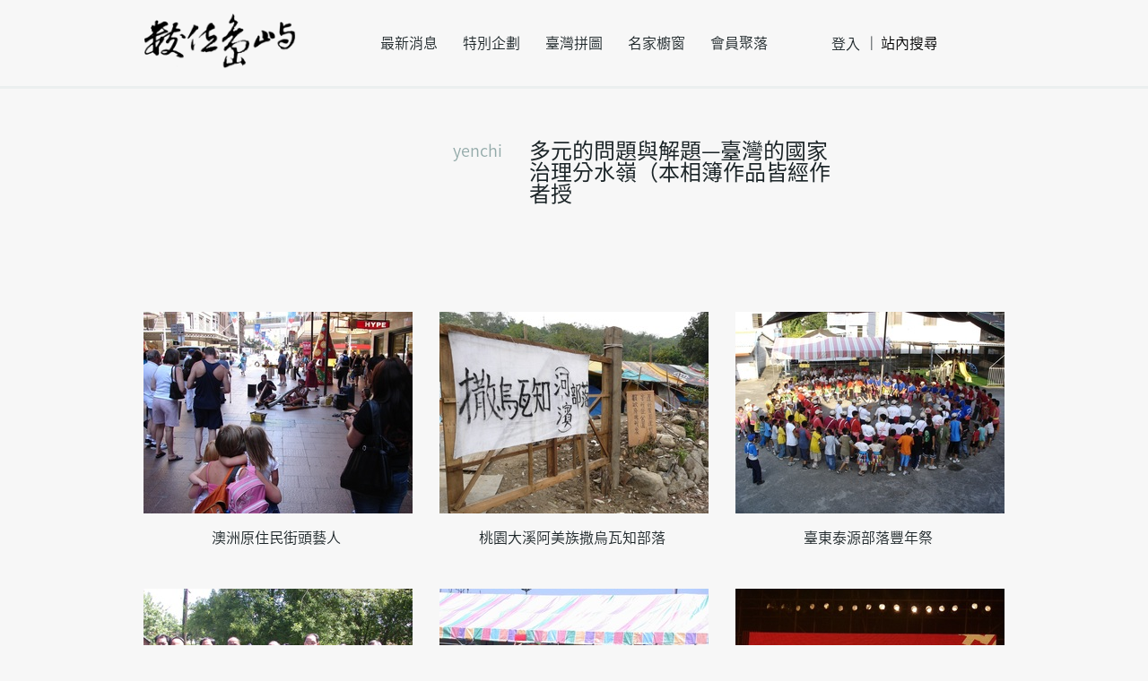

--- FILE ---
content_type: text/html; charset=UTF-8
request_url: https://cyberisland.teldap.tw/album/orcS
body_size: 3022
content:
<!DOCTYPE html>
<html lang="zh-Hant">
<head itemscope="" itemtype="http://schema.org/WebPage">
	<!-- Google tag (gtag.js) -->
	<script async src="https://www.googletagmanager.com/gtag/js?id=UA-3449066-1"></script>
	<script>
	  window.dataLayer = window.dataLayer || [];
	  function gtag(){dataLayer.push(arguments);}
	  gtag('js', new Date());

	  gtag('config', 'UA-3449066-1');
	</script>
	<meta charset="utf-8" />
	<meta name="viewport" content="width=device-width"/>
	<meta name="keywords" content="yenchi ,多元的問題與解題—臺灣的國家治理分水嶺（本相簿作品皆經作者授
" itemprop="keywords"/>
	<meta name="description" content="  
" itemprop="description"/>
	<meta name="lang" content="zh-Hant" itemprop="inLanguage"/>
	<meta property="og:url" content="https://cyberisland.teldap.tw/index.php/album/orcS" />
	<meta property="og:description" content="  
" />
	<meta property='og:title' content="多元的問題與解題—臺灣的國家治理分水嶺（本相簿作品皆經作者授 - yenchi的相簿 - 
數位島嶼" />
	<meta property='og:image' content="http://cyberisland.teldap.tw/S/fwEBYuttjSAHvYjvxENlReqm
" itemprop="image"/>
	<meta property='og:image:height' content="300"/>
	<meta property='og:image:width' content="300"/>
	<meta property="og:type" content="website" />
	<meta name="twitter:card" content="summary_large_image" />
	<meta name="twitter:site" content="https://cyberisland.teldap.tw" />
	<meta name="twitter:creator" content="數位文化中心">
	<meta name="twitter:title" content="多元的問題與解題—臺灣的國家治理分水嶺（本相簿作品皆經作者授 - yenchi的相簿 - 
數位島嶼" />
	<meta name="twitter:description" content="  
數位島嶼" />
	<meta name="twitter:image:src" content="http://cyberisland.teldap.tw/S/fwEBYuttjSAHvYjvxENlReqm
"/>
	<meta name="twitter:image" content="http://cyberisland.teldap.tw/S/fwEBYuttjSAHvYjvxENlReqm
"/>
	<meta name="twitter:url" content="https://cyberisland.teldap.tw/index.php/album/orcS" />
	<title itemprop="name">多元的問題與解題—臺灣的國家治理分水嶺（本相簿作品皆經作者授 - yenchi的相簿 - 
數位島嶼</title>
	<link rel="shortcut icon" href="/favicon.ico"/>
	<link href="/css/style.css" media="screen, projection" rel="stylesheet" type="text/css" />
	<!--script src="https://maps.googleapis.com/maps/api/js?v=3"></script-->
	<script src="/js/plugin/markerclusterer.js"></script>
	<script src="/js/plugin/jquery-2.1.1.min.js"></script>
    <script src="/js/plugin/jquery.easing.1.3.js"></script>
    <script src="/js/plugin/imagesloaded.pkgd.min.js"></script>
    <script src="/js/plugin/isotope.pkgd.min.js"></script>	
	<script src="/js/plugin/jquery.fullscreen-0.4.1.min.js"></script>
    <script src="/js/modules/jquery.vr.carousel.js"></script>
    <script src="/js/modules/jquery.vr.grid.js"></script>
    <script src="/js/modules/jquery.vr.blockui.js"></script>
	<script src="/js/pages/base.js"></script>	
	<!--link href="/js/plugin/leaflet/leaflet.css" rel="stylesheet" type="text/css" />	
	<script src="/js/plugin/leaflet/leaflet.js"></script-->
	<script type="application/ld+json">
	{
	   "@context": "http://schema.org",
	   "@type": "WebSite",
	   "url": "https://cyberisland.teldap.tw/",
	   "potentialAction": {
		 "@type": "SearchAction",
		 "target": "https://cyberisland.teldap.tw/search/{search_term_string}",
		 "query-input": "required name=search_term_string"
	   }
	}
	</script>
</head>
<body>
	<nav role="navigation" class="navbar navbar-fixed-top">
        <div class="container navbar-header">
            <div class="navbar-brand">
                <a href="/" title="數位島嶼">
                    <div class="icons-logo"></div>
                </a>
            </div>
            <div class="nav-wraper">
                <ul class="nav navbar-nav navbar-center">
                    <li class=""><a href="/news/active" class="epsilon n1c lh96" title="最新消息">最新消息</a></li>
                    <li class=""><a href="/feature" class="epsilon n1c lh96" title="特別企劃">特別企劃</a></li>
                    <li class=""><a href="/tw368" class="epsilon n1c lh96" title="臺灣拼圖">臺灣拼圖</a></li>
                    <li class=""><a href="/graphyer" class="epsilon n1c lh96" title="名家櫥窗">名家櫥窗</a></li>
                    <li class=""><a href="/members" class="epsilon n1c lh96" title="會員聚落">會員聚落</a></li>
                </ul> 
                <ul class="nav navbar-nav navbar-right">
					<li><a href="/login" class="epsilon n1c tar" title="登入">登入</a></li>
                    <li><input class="keyword" type="text" placeholder="站內搜尋" value="站內搜尋" maxlength="20" name="inputname"></li>
                    <!--li><a href="http://cyberisland.teldap.tw/en-us/AboutUs.htm" class="epsilon n1c tar">En</a></li-->
                </ul>
            </div>
            <div class="nav-user-opiton">
				<div class="opiton-item"><a href="/home" title="會員後台"><p class="epsilon nff tac">會員後台</p></a></div>
				<div class="opiton-item"><a href="/logout" title="登出"><p class="epsilon nff tac">登出</p></a></div>
            </div>
        </div>
    </nav>
	    <section class="container main">
        <div class="row mgt60 tac">
            <div class="col-2">
                <div class="s101"><a href="/site/GiEd"><h4 class="n93lh24 tar vab">yenchi </h4></a></div>
                <div class="s102"><a href="/site/album/GiEd"><h2 class="r1clh24 tal vab">多元的問題與解題—臺灣的國家治理分水嶺（本相簿作品皆經作者授</h2></a></div>
            </div>
        </div><!-- row -->
        <div class="row pdt30 tac">
            <div class="col-2">
                <p class="epsilon r1clh24 tal wwb">  </p>
            </div>
        </div>
        <div class="row pdt60 pdb30 wcs">
            <div class="grid row mgt30 masonry js-masonry">
	<div class="col-1 pdb45">
				<div class="col-sm-pics">
										<a href="/P/qzgTxlSaKdx" target="_blank" title="澳洲原住民街頭藝人">
																						<img src="/S/fwEBENtqbSAHvYjppENlySqy" alt="澳洲原住民街頭藝人" style="height: 225px; width: 300px" title="澳洲原住民街頭藝人"/>
												
										</a>
				</div>
				<div class="col-sm-title">
					<p class="epsilon n1clh24 tac pdt15">澳洲原住民街頭藝人&nbsp;</p>
				</div>
								<a href="/P/qzgTxlSaKdx" target="_blank" title="澳洲原住民街頭藝人">
									<div class="col-sm-context col-sm-mask-full crsrp">
						<p class="epsilon r1clh30">&nbsp;</p>
					</div>
				</a>
								<div class="col-sm-like icons-unlike" data-id="qzgTxlSaKdx">
								
					<p class="beta m1clh24 likenum">0</p>
				</div>
				<div class="hide">
					<div class="createdate">2012-09-25</div>
				</div>
			</div>
			<div class="col-1 pdb45">
				<div class="col-sm-pics">
										<a href="/P/qzgTxloqhps" target="_blank" title="桃園大溪阿美族撒烏瓦知部落">
																						<img src="/S/fwEBEEeDgSAHvYjppENlySIU" alt="桃園大溪阿美族撒烏瓦知部落" style="height: 225px; width: 300px" title="桃園大溪阿美族撒烏瓦知部落"/>
												
										</a>
				</div>
				<div class="col-sm-title">
					<p class="epsilon n1clh24 tac pdt15">桃園大溪阿美族撒烏瓦知部落&nbsp;</p>
				</div>
								<a href="/P/qzgTxloqhps" target="_blank" title="桃園大溪阿美族撒烏瓦知部落">
									<div class="col-sm-context col-sm-mask-full crsrp">
						<p class="epsilon r1clh30">&nbsp;</p>
					</div>
				</a>
								<div class="col-sm-like icons-unlike" data-id="qzgTxloqhps">
								
					<p class="beta m1clh24 likenum">0</p>
				</div>
				<div class="hide">
					<div class="createdate">2012-09-25</div>
				</div>
			</div>
			<div class="col-1 pdb45">
				<div class="col-sm-pics">
										<a href="/P/qzgTxloshbi" target="_blank" title="臺東泰源部落豐年祭">
																						<img src="/S/fwEBEEeeRSAHvYjppENlySIm" alt="臺東泰源部落豐年祭" style="height: 225px; width: 300px" title="臺東泰源部落豐年祭"/>
												
										</a>
				</div>
				<div class="col-sm-title">
					<p class="epsilon n1clh24 tac pdt15">臺東泰源部落豐年祭&nbsp;</p>
				</div>
								<a href="/P/qzgTxloshbi" target="_blank" title="臺東泰源部落豐年祭">
									<div class="col-sm-context col-sm-mask-full crsrp">
						<p class="epsilon r1clh30">&nbsp;</p>
					</div>
				</a>
								<div class="col-sm-like icons-unlike" data-id="qzgTxloshbi">
								
					<p class="beta m1clh24 likenum">0</p>
				</div>
				<div class="hide">
					<div class="createdate">2012-09-25</div>
				</div>
			</div>
			<div class="col-1 pdb45">
				<div class="col-sm-pics">
										<a href="/P/qzgTxuNabBi" target="_blank" title="美國之寮國移民慶典活動">
																						<img src="/S/fwEBYuttjSAHvYjppENlySqm" alt="美國之寮國移民慶典活動" style="height: 225px; width: 300px" title="美國之寮國移民慶典活動"/>
												
										</a>
				</div>
				<div class="col-sm-title">
					<p class="epsilon n1clh24 tac pdt15">美國之寮國移民慶典活動&nbsp;</p>
				</div>
								<a href="/P/qzgTxuNabBi" target="_blank" title="美國之寮國移民慶典活動">
									<div class="col-sm-context col-sm-mask-full crsrp">
						<p class="epsilon r1clh30">&nbsp;</p>
					</div>
				</a>
								<div class="col-sm-like icons-unlike" data-id="qzgTxuNabBi">
								
					<p class="beta m1clh24 likenum">0</p>
				</div>
				<div class="hide">
					<div class="createdate">2012-09-25</div>
				</div>
			</div>
			<div class="col-1 pdb45">
				<div class="col-sm-pics">
										<a href="/P/qzgTxuNMbts" target="_blank" title="臺北八里的阿美族豐年祭慶典">
																						<img src="/S/fwEBYuTPESAHvYjppENlySsU" alt="臺北八里的阿美族豐年祭慶典" style="height: 225px; width: 300px" title="臺北八里的阿美族豐年祭慶典"/>
												
										</a>
				</div>
				<div class="col-sm-title">
					<p class="epsilon n1clh24 tac pdt15">臺北八里的阿美族豐年祭慶典&nbsp;</p>
				</div>
								<a href="/P/qzgTxuNMbts" target="_blank" title="臺北八里的阿美族豐年祭慶典">
									<div class="col-sm-context col-sm-mask-full crsrp">
						<p class="epsilon r1clh30">&nbsp;</p>
					</div>
				</a>
								<div class="col-sm-like icons-unlike" data-id="qzgTxuNMbts">
								
					<p class="beta m1clh24 likenum">0</p>
				</div>
				<div class="hide">
					<div class="createdate">2012-09-25</div>
				</div>
			</div>
			<div class="col-1 pdb45">
				<div class="col-sm-pics">
										<a href="/P/qzgTxueMhgx" target="_blank" title="雲南西雙版納傣族新年活動之一">
																						<img src="/S/fwEBYbTDNSAHvYjppENlySqy" alt="雲南西雙版納傣族新年活動之一" style="height: 225px; width: 300px" title="雲南西雙版納傣族新年活動之一"/>
												
										</a>
				</div>
				<div class="col-sm-title">
					<p class="epsilon n1clh24 tac pdt15">雲南西雙版納傣族新年活動之一&nbsp;</p>
				</div>
								<a href="/P/qzgTxueMhgx" target="_blank" title="雲南西雙版納傣族新年活動之一">
									<div class="col-sm-context col-sm-mask-full crsrp">
						<p class="epsilon r1clh30">&nbsp;</p>
					</div>
				</a>
								<div class="col-sm-like icons-unlike" data-id="qzgTxueMhgx">
								
					<p class="beta m1clh24 likenum">0</p>
				</div>
				<div class="hide">
					<div class="createdate">2012-09-25</div>
				</div>
			</div>
			<div class="col-1 pdb45">
				<div class="col-sm-pics">
										<a href="/P/qzgTxueNhgs" target="_blank" title="日本愛努族人迎捲鮭儀式">
																						<img src="/S/fwEBYbTeNSAHvYjppENlySsU" alt="日本愛努族人迎捲鮭儀式" style="height: 199.21875px; width: 300px" title="日本愛努族人迎捲鮭儀式"/>
												
										</a>
				</div>
				<div class="col-sm-title">
					<p class="epsilon n1clh24 tac pdt15">日本愛努族人迎捲鮭儀式&nbsp;</p>
				</div>
								<a href="/P/qzgTxueNhgs" target="_blank" title="日本愛努族人迎捲鮭儀式">
									<div class="col-sm-context col-sm-mask-full crsrp">
						<p class="epsilon r1clh30">&nbsp;</p>
					</div>
				</a>
								<div class="col-sm-like icons-unlike" data-id="qzgTxueNhgs">
								
					<p class="beta m1clh24 likenum">0</p>
				</div>
				<div class="hide">
					<div class="createdate">2012-09-25</div>
				</div>
			</div>
			<div class="col-1 pdb45">
				<div class="col-sm-pics">
										<a href="/P/qzgTxueEhoQ" target="_blank" title="馬來西亞原住民族部落">
																						<img src="/S/fwEBYbTrESAHvYjppENlySIb" alt="馬來西亞原住民族部落" style="height: 225px; width: 300px" title="馬來西亞原住民族部落"/>
												
										</a>
				</div>
				<div class="col-sm-title">
					<p class="epsilon n1clh24 tac pdt15">馬來西亞原住民族部落&nbsp;</p>
				</div>
								<a href="/P/qzgTxueEhoQ" target="_blank" title="馬來西亞原住民族部落">
									<div class="col-sm-context col-sm-mask-full crsrp">
						<p class="epsilon r1clh30">&nbsp;</p>
					</div>
				</a>
								<div class="col-sm-like icons-unlike" data-id="qzgTxueEhoQ">
								
					<p class="beta m1clh24 likenum">0</p>
				</div>
				<div class="hide">
					<div class="createdate">2012-09-25</div>
				</div>
			</div>
</div>
<div class="row">
	<div class="btn btn-loadmore pea icons-btn-load center hidden"></div>
</div>
        </div>
    </section>
    <nav role="navigation" class="navbar navbar-fluid-bottom mgt45">
       <div class="container navbar-footer">
          <div class="gototop icons-gototop "></div>
          <ul class="nav navbar-nav navbar-center mgr70">
              <li><a href="/question" title="常見問題"><p class="epsilon n1c tac lh48">常見問題</p></a></li>
              <li><a href="/about" title="關於數位島嶼"><p class="epsilon n1c tac lh48">關於數位島嶼</p></a></li>
              <li><a href="/link" title="相關連結"><p class="epsilon n1c tac lh48">相關連結</p></a></li>
              <li><a href="http://creativecommons.tw/explore" title="創用CC"><p class="epsilon n1c tac lh48">創用CC</p></a></li>
              <li><a href="/copyright" title="版權聲明"><p class="epsilon n1c tac lh48">版權聲明</p></a></li>
              <li><a href="/privacy" title="隱私權條款"><p class="epsilon n1c tac lh48">隱私權政策</p></a></li>
          </ul>
          <ul class="nav navbar-nav navbar-right">
              <li><a href="http://asdc.sinica.edu.tw" title="數位文化中心">中央研究院數位文化中心 &copy; 2015</a></li>
          </ul>
       </div>
    </nav>    
		<script src="/js/pages/user/site/album.js"></script>
	<script type="text/javascript">
		var album_id = 'orcS';
	</script>
</body>
</html>

--- FILE ---
content_type: application/javascript
request_url: https://cyberisland.teldap.tw/js/pages/user/site/album.js
body_size: 1776
content:
var page = 1;

window.Manipulator = (function() {
	
	var _count;
    var _instance;
	
    var Manipulator = function(){
        this.init();
    };

    Manipulator.prototype.init = function() {
        _count = 0;
        _instance = this;
        this.$grid = $('.grid');
        this.$grid.imagesLoaded($.proxy( this.initComponentGrid, this));
        //$('.cycle img').imagesLoaded($.proxy( this.initCalAvarta, this));
        this.setupEvents();
    };

     Manipulator.prototype.initCalAvarta = function(){
        var cycle = $('.cycle');
        var avartar = cycle.find('img');
        var _cycle_w = cycle.width();
        var _cycle_h = cycle.height();
        var _avartar_w = avartar.width();
        var _avartar_h = avartar.height();

        var offset_x = (_cycle_w - _avartar_w) / 2;
        var offset_y = (_cycle_h - _avartar_h) / 2;

        avartar.css('margin-left',offset_x);
        avartar.css('margin-top',offset_y);
    };

    Manipulator.prototype.setupEvents = function(){
        $('.avatar').parent().find('div>*').on('click', $.proxy( this.onAvatarClicked, this ));
        $('.btn-loadmore').on('click', $.proxy( this.onBntLoadClicked, this ));
        $('.col-sm-like').on('click', $.proxy( this.onLikeClicked, this ));
        $('.grid-sort-control').on('change', $.proxy( this.onSortChange, this ));
       // $(window).on('resize', $.proxy( this.onResizeHandle, this ));
    };

    Manipulator.prototype.onAvatarClicked = function(){
        $.ajax({
				url: "/site/memberInfo/"+hash,
                type: "GET",
                dataType: "html"
        }).success(  $.proxy( this.getProInfoSuccess, this ))
        .fail( $.proxy( this.getProInfofail, this ));
    };
	
	Manipulator.prototype.onSortChange = function(evt){
        var value = evt.target.value;
		this.$grid.isotope({ sortBy: value, sortAscending : false}); 
    };
	
    Manipulator.prototype.getProInfoSuccess = function(html){
        $.vrModuleBlockUI({html: html, position: "absolute"});
    };

    Manipulator.prototype.getProInfofail = function(jqXHR, textStatus){
        alert("onAjaxFail");
        console.log("Request failed: " + textStatus);
    };
	
	Manipulator.prototype.appendGriditem = function($html){
		if($html == ""){
			$('.btn-loadmore').addClass('hidden');
			$(document).off('scroll', $.proxy(_instance.onContainerScroll ,_instance));
			return;
		}
		
		if($html.match(/col-sm-pics/g).length < 30){
			$('.btn-loadmore').addClass('hidden');
			_count = 2;
		}
		
        _count = _count + 1;
        var dom = $('<div>' + $html +'</div>');
        var grid = this.$grid;
        dom.imagesLoaded( function() {
            dom.find('.col-1').each(function(){
                var elem = $(this);
                grid.append( elem ).isotope('appended', elem );
            });

            if(_count == 1){
                $('.btn-loadmore').off('click', $.proxy( _instance.onBntLoadClicked, _instance ))
                                  .addClass("icons-loading").removeClass("icons-btn-load");

                $(document).on('scroll', $.proxy(_instance.onContainerScroll ,_instance));
            }else if(_count >= 3){
                $('.btn-loadmore').on('click', $.proxy( _instance.onBntLoadClicked, _instance ))
                                  .addClass("icons-btn-load").removeClass("icons-loading");
                                  
                $(document).off('scroll', $.proxy(_instance.onContainerScroll ,_instance));
                 _count = 0;
            }else{
                 $(document).on('scroll', $.proxy(_instance.onContainerScroll ,_instance));
            }
			$('.col-sm-like').off('click', $.proxy( _instance.onLikeClicked, _instance )) 
							 .on('click', $.proxy( _instance.onLikeClicked, _instance )); 
        });

        grid.isotope('layout');
    };
	
	Manipulator.prototype.onContainerScroll = function(e){
        var target = e.currentTarget;
        var inner = document.querySelector(".container.main");
        var outer = document.querySelector("body");
        var h1 = inner.offsetHeight;
        var h2 = outer.clientHeight;
        var h3 = $(target).scrollTop();
        if((h1 - h2) - h3 <= 0){
            this.onBntLoadClicked();
        }
    };
	
    Manipulator.prototype.showBlockUI = function(html){
        $.vrModuleBlockUI({html: html});
    };

    Manipulator.prototype.onAjaxFail = function(jqXHR, textStatus){
       console.log("Request failed: " + textStatus )
    };
	
	Manipulator.prototype.onLikeClicked = function(evt){
        var isLogin = ($('.signed').length >= 1);
        if(!isLogin){
            $.ajax({
                url: "/ajax/confirmLogin",
                type: "GET",
                dataType: "html"
            }).success(  $.proxy( this.showBlockUI, this ))
            .fail( $.proxy( this.onAjaxFail, this ));
            return;
        }
		
		var target = $(evt.currentTarget);
		$.ajax({
			url: '/ajax/toggleCollect/'+target.attr('data-id'),
			type: 'GET',
			success: function(msg){
				var info = $.parseJSON(msg);
				if(info.msg == 'success'){
					var value = parseInt(target.find('.likenum').text());
					if(target.hasClass("icons-like")){
						target.removeClass("icons-like").addClass("icons-unlike");
						value = value - 1;
					}else{
						target.removeClass("icons-unlike").addClass("icons-like");
						value = value + 1;
					}

					target.find('.likenum').text( value);
					//target.parent().attr('data-like-number', value);
					_instance.$grid.isotope( 'updateSortData', _instance.$grid.children() );
				}
			}
		});        
    };
	
    Manipulator.prototype.onBntLoadClicked = function(evt){
        $('.btn-loadmore').off('click', $.proxy( this.onBntLoadClicked, this )).addClass("icons-loading").removeClass("icons-btn-load");
        $(document).off('scroll', $.proxy(this.onContainerScroll ,this));
		
		var ajax_url = "/ajax/loadPics/album/"+(page++)+"/"+album_id;
		
        $.ajax({
			url: ajax_url,
			type: "GET",
			dataType: "html"
        }).success(  $.proxy( this.appendGriditem, this ))
        .fail( $.proxy( this.onAjaxFail, this ));
    };
	
	Manipulator.prototype.initComponentGrid = function(){
        this.$grid.vrModuleGrid(null);
        this.$grid.isotope({
            itemSelector: '.col-1',
            resizable: true,
            masonry: {
                columnWidth: 300,
                gutter: 30
            },
            getSortData: {
                date_created: function(elem){
					return Date.parse($(elem).find('.createdate').text());
                },
				like_number: function(elem){
					return parseInt($(elem).find('.likenum').text(), 10);
				}
            }
        });
    };
	
    return Manipulator;
}(jQuery));

$(document).ready(function() {
    new window.Manipulator();
});